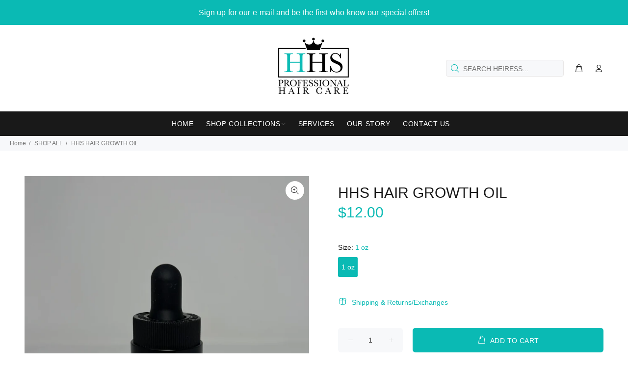

--- FILE ---
content_type: text/javascript; charset=utf-8
request_url: https://heiresshairstudio.com/products/heiress-hair-growth-oil-1.js
body_size: 400
content:
{"id":7734799073526,"title":"HHS HAIR GROWTH OIL","handle":"heiress-hair-growth-oil-1","description":"\u003cp\u003e\u003cmeta charset=\"utf-8\"\u003eHealthy hair starts at the scalp. Our hair growth oil moisturizes the scalp and penetrates the hair shaft to provide strength and prevent breakage. Our formula has over 6 essential oils that add moisture back into your hair to promote growth. Use along with our other products for the best results. Always do a patch test before use.\u003c\/p\u003e","published_at":"2022-06-24T18:17:56-04:00","created_at":"2022-06-24T18:17:56-04:00","vendor":"Heiress Hair Studio","type":"Hair Care","tags":["Hair Care","Oil"],"price":1200,"price_min":1200,"price_max":1200,"available":true,"price_varies":false,"compare_at_price":null,"compare_at_price_min":0,"compare_at_price_max":0,"compare_at_price_varies":false,"variants":[{"id":44022246375670,"title":"1 oz","option1":"1 oz","option2":null,"option3":null,"sku":null,"requires_shipping":true,"taxable":true,"featured_image":null,"available":true,"name":"HHS HAIR GROWTH OIL - 1 oz","public_title":"1 oz","options":["1 oz"],"price":1200,"weight":454,"compare_at_price":null,"inventory_management":null,"barcode":null,"requires_selling_plan":false,"selling_plan_allocations":[]}],"images":["\/\/cdn.shopify.com\/s\/files\/1\/0648\/3807\/4614\/products\/HGO.png?v=1656334693"],"featured_image":"\/\/cdn.shopify.com\/s\/files\/1\/0648\/3807\/4614\/products\/HGO.png?v=1656334693","options":[{"name":"Size","position":1,"values":["1 oz"]}],"url":"\/products\/heiress-hair-growth-oil-1","media":[{"alt":null,"id":29885800218870,"position":1,"preview_image":{"aspect_ratio":0.667,"height":2268,"width":1512,"src":"https:\/\/cdn.shopify.com\/s\/files\/1\/0648\/3807\/4614\/products\/HGO.png?v=1656334693"},"aspect_ratio":0.667,"height":2268,"media_type":"image","src":"https:\/\/cdn.shopify.com\/s\/files\/1\/0648\/3807\/4614\/products\/HGO.png?v=1656334693","width":1512}],"requires_selling_plan":false,"selling_plan_groups":[]}

--- FILE ---
content_type: text/javascript
request_url: https://storage.googleapis.com/singleton-software-bucket/pricerange/main.js?shop=heiresshairstudio.myshopify.com
body_size: 6706
content:
function initConfiguration(arguments){jQuery=arguments[0],isCartPage||isProductPage||1!=parseInt(showPriceRange)?jQuery(".priceRange").css({background:"none","text-indent":"0",display:"inline"}):(callFunctionPR("displayPriceRange",[jQuery],!1),callFunctionPR("findAllProducts",[jQuery],!1))}function displayPriceRange(arguments){jQuery=arguments[0],jQuery(".priceRange").each(function(){parentPath=jQuery(this).parent().parent().parent(),jQuery(this).parent().parent().parent().find(".priceRange").length>2&&(parentPath=jQuery(this).parent().parent()),0!=parentPath.find(".priceRangeText").length&&parentPath.find(".priceRangeText").is(":visible")||(jQuery(this).parent().css("text-decoration","none"),jQuery(this).parent().parent().css("text-decoration","none"),jQuery(this).after("<div class='priceRangeText' data-product-id='0' style='display:none'></div>"),jQuery(this).parent().find(".priceRangeText").css({padding:"10px","white-space":"pre-line"}),jQuery(this).parent().find(".priceRangeText").fadeIn("fast"))})}function findAllProducts(arguments){jQuery=arguments[0],productsToFind=[],alreadyFindedProducts=[],jQuery("a[href]").each(function(){href=jQuery(this).attr("href"),-1!==href.indexOf("products/")&&(explodedHref=href.split("/"),productHandleWithAttributes=explodedHref[explodedHref.length-1],"/"==productHandleWithAttributes&&(productHandleWithAttributes=explodedHref[explodedHref.length-2]),explodedProductHandleWithAttributes=productHandleWithAttributes.split("?"),productHandle=explodedProductHandleWithAttributes[0],alreadyFindedProducts.indexOf(productHandle)>-1||checkImg(productHandle)||("undefined"!=typeof productPRHandle?productPRHandle!=productHandle&&productsToFind.push('{"href" : "'+href+'", "handle" : "'+productHandle+'"}'):productsToFind.push('{"href" : "'+href+'", "handle" : "'+productHandle+'"}'),alreadyFindedProducts.push(productHandle)))}),ajaxRequests=[],ajaxProducts=[],jQuery.each(productsToFind,function(e,t){productsJson=JSON.parse(t),ajaxRequests.push(jQuery.getJSON("/products/"+productsJson.handle+".js").done(function(e){ajaxProducts.push(e)}))}),jQuery.when.apply(jQuery,ajaxRequests).always(function(){jQuery(".priceRange").css({"text-indent":"0",background:"none"}),jQuery.each(ajaxProducts,function(e,t){jQuery("a[href]").each(function(){object=jQuery(this),href=object.attr("href"),explodedHref=href.split("/"),productHandleWithAttributes=explodedHref[explodedHref.length-1],"/"==productHandleWithAttributes&&(productHandleWithAttributes=explodedHref[explodedHref.length-2]),explodedProductHandleWithAttributes=productHandleWithAttributes.split("?"),productHandle=explodedProductHandleWithAttributes[0],-1===href.indexOf("products/")||productHandle!=t.handle&&productHandle!=encodeURI(t.handle)||callFunctionPR("findPriceRangeForProduct",[object,t,jQuery],!1)})})})}function findPriceRangeForProduct(arguments){object=arguments[0],product=arguments[1],jQuery=arguments[2],priceFound=!1,object.find(".priceRangeText").length>0&&parseInt(object.find(".priceRangeText").attr("data-product-id"))!=product.id&&(priceFound=!0,object.find(".priceRangeText").each(function(){jQuery(this).attr("data-product-id",product.id),object.attr("data-product-id",product.id),callFunctionPR("appendPriceRangeToProduct",[object,jQuery(this),product,0,jQuery],!1)})),priceFound||object.parent().find(".priceRangeText").length>0&&parseInt(object.parent().find(".priceRangeText").attr("data-product-id"))!=product.id&&(priceFound=!0,object.parent().find(".priceRangeText").each(function(){jQuery(this).attr("data-product-id",product.id),object.attr("data-product-id",product.id),callFunctionPR("appendPriceRangeToProduct",[object,jQuery(this),product,1,jQuery],!1)})),priceFound||object.parent().parent().find(".priceRangeText").length>0&&parseInt(object.parent().parent().find(".priceRangeText").attr("data-product-id"))!=product.id&&(priceFound=!0,object.parent().parent().find(".priceRangeText").each(function(){jQuery(this).attr("data-product-id",product.id),object.attr("data-product-id",product.id),callFunctionPR("appendPriceRangeToProduct",[object,jQuery(this),product,2,jQuery],!1)}))}function appendPriceRangeToProduct(arguments){ahrefobject=arguments[0],object=arguments[1],product=arguments[2],objectDepth=arguments[3],jQuery=arguments[4],product.price_varies?(0==objectDepth?ahrefobject.find(".priceRange").hide():1==objectDepth?ahrefobject.parent().find(".priceRange").hide():2==objectDepth&&ahrefobject.parent().parent().find(".priceRange").hide(),object.html(callFunctionPR("setFinalMessage",[product,jQuery],!0))):(object.hide(),0==objectDepth?ahrefobject.find(".priceRange").show():1==objectDepth?ahrefobject.parent().find(".priceRange").show():2==objectDepth&&ahrefobject.parent().parent().find(".priceRange").show())}function setFinalMessage(arguments){return product=arguments[0],jQuery=arguments[1],finalMoneyFormat=pr_money_format.replace("@@","{{").replace("&&","}}"),finalPriceRangeFormat=priceRangeFormat,finalPriceRangeFormat.indexOf("{PRICE_MIN}")>-1&&(finalPriceRangeFormat=finalPriceRangeFormat.replace("{PRICE_MIN}",Shopify.formatMoney(product.price_min,finalMoneyFormat))),finalPriceRangeFormat.indexOf("{PRICE_MAX}")>-1&&(finalPriceRangeFormat=finalPriceRangeFormat.replace("{PRICE_MAX}",Shopify.formatMoney(product.price_max,finalMoneyFormat))),finalPriceRangeFormat}function checkImg(e){return null!=e.match(/\.(jpeg|jpg|gif|png)$/)}function callFunctionPR(e,arguments,t){if(void 0!==window[e+"Override"]){if(t)return window[e+"Override"](arguments);window[e+"Override"](arguments)}else{if(t)return window[e](arguments);window[e](arguments)}}!function(){var e,t,r,n=function(e){callFunctionPR("initConfiguration",[e],!1)};"undefined"==typeof jQuery||parseFloat(jQuery.fn.jquery)<1.7?(e="//ajax.googleapis.com/ajax/libs/jquery/1.9.1/jquery.min.js",t=function(){jQuery191=jQuery.noConflict(!0),n(jQuery191)},(r=document.createElement("script")).type="text/javascript",r.readyState?r.onreadystatechange=function(){"loaded"!=r.readyState&&"complete"!=r.readyState||(r.onreadystatechange=null,t())}:r.onload=function(){t()},r.src=e,document.getElementsByTagName("head")[0].appendChild(r)):n(jQuery),void 0===window.Shopify&&(window.Shopify={}),void 0===Shopify.formatMoney&&(Shopify.formatMoney=function(e,t){"string"==typeof e&&(e=e.replace(".",""));var r="",n=/\{\{\s*(\w+)\s*\}\}/,a=t||this.money_format;function o(e,t){return void 0===e?t:e}function i(e,t,r,n){if(t=o(t,2),r=o(r,","),n=o(n,"."),isNaN(e)||null==e)return 0;var a=(e=(e/100).toFixed(t)).split(".");return a[0].replace(/(\d)(?=(\d\d\d)+(?!\d))/g,"$1"+r)+(a[1]?n+a[1]:"")}switch(a.match(n)[1]){case"amount":r=i(e,2);break;case"amount_no_decimals":r=i(e,0);break;case"amount_with_comma_separator":r=i(e,2,".",",");break;case"amount_no_decimals_with_comma_separator":r=i(e,0,".",",");break;case"amount_no_decimals_with_space_separator":r=i(e,0," ");break;case"amount_with_apostrophe_separator":r=i(e,2,"'")}return a.replace(n,r)})}();